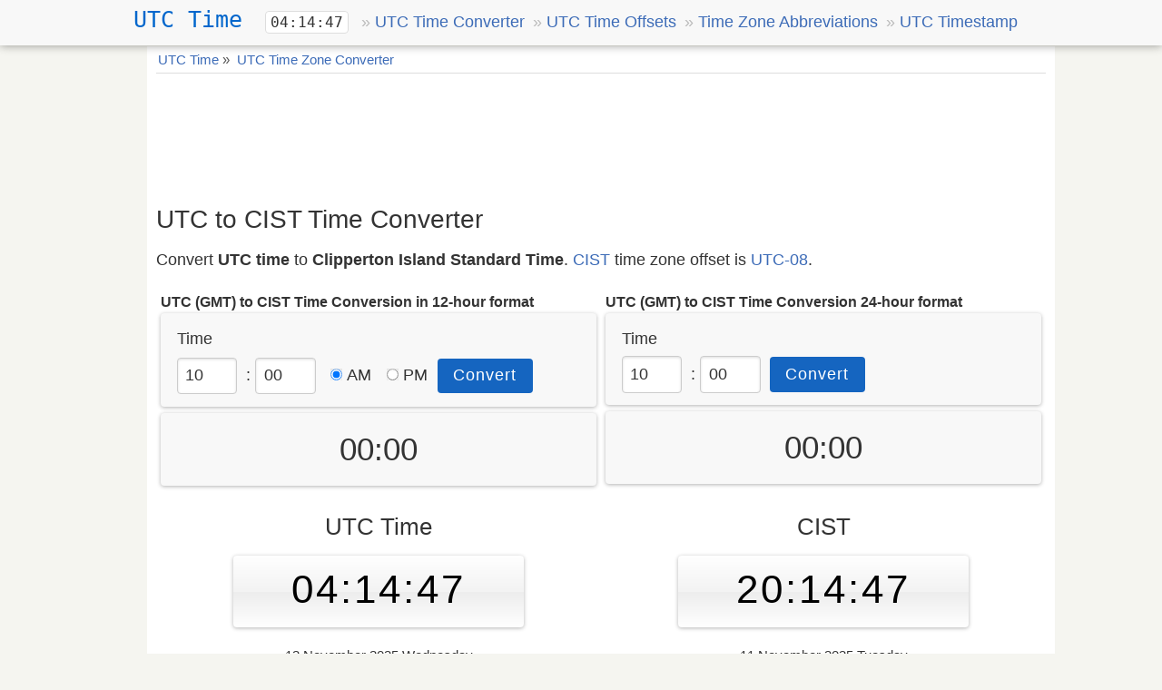

--- FILE ---
content_type: text/html; charset=UTF-8
request_url: https://www.utctime.net/utc-to-cist-converter
body_size: 7152
content:
<!DOCTYPE html>
<html lang="en">
<head>
<meta charset="utf-8">
<meta name="viewport" content="width=device-width, initial-scale=1.0">
<style>*{box-sizing:border-box;margin:0;padding:0}header{background-color:#f8f8f8;height:50px;padding:4px 0 0 0;margin-bottom:4px;z-index: 1;position:fixed;top:0;left:0;right:0}main.content{margin-top:51px}label{margin-bottom:.3em}legend{font-size:16px;font-weight:600}label.noblock{padding:4px 6px;margin:.2em 0}.margin10{margin:10px 0}#utctime{font-family:monospace;vertical-align:super;font-size:1.15em;background-color:#fff;border-radius:4px;padding:2px 5px;border:1px solid #ddd}fieldset,legend{border:0}input,select,textarea{color:inherit;font:inherit;padding:.5em;margin:0 5px 5px 0;border:1px solid #ccc;box-shadow:inset 0 1px 3px #ddd;border-radius:4px;display:inline-block;font-size:100%;line-height:normal;max-width:100%}.max300{max-width:300px;margin:10px 0}nav .list-vertical{display:inline-block;overflow:auto}.list-horizontal li a:before,.list-vertical li a:before{content:"\00bb";padding-right:5px;color:#bbb}.toggle{display:none;width:40px;height:40px;cursor:pointer;left:6px;top:12px;position:absolute}.toggle:after{content:'';display:block;width:27px;height:3px;background:#777;margin:5px;box-shadow:0 8px 0 #777,0 16px 0 #777}select{text-transform:none;background-color:#fff;display:inline-block;font-size:100%;height:2.5em}nav{padding:5px 0}.bgwgr{background:-moz-linear-gradient(top, #ffffff 0%, #f3f3f3 50%, #ededed 51%, #ffffff 100%);background:-webkit-linear-gradient(top, #ffffff 0%,#f3f3f3 50%,#ededed 51%,#ffffff 100%);background:linear-gradient(to bottom, #ffffff 0%,#f3f3f3 50%,#ededed 51%,#ffffff 100%);filter:progid:DXImageTransform.Microsoft.gradient( startColorstr='#ffffff', endColorstr='#ffffff',GradientType=0 );}.comments{padding:10px 0;margin-top:15px}.comcon{background-color:#fff;overflow:auto;border-radius:4px;padding:10px;margin:5px 0}.comaut{font-weight:600}.comcon .date{color:#555;font-size:85%;float:right}.comcon p{border-top:1px dashed #ccc;clear:left}.comments form{margin:15px 0;background-color:#f1f1f1;padding:10px;border-radius:4px}#message{background-color:#e3f1d4;padding:10px}button,.button{overflow:visible;font:inherit;text-transform:none;letter-spacing:1px;border:0;line-height:normal;white-space:nowrap;padding:.5em;color:#fff;background-color:#1565c0;border-radius:4px;display:inline-block;font-size:100%;text-align:center}.button:focus,.button:hover{opacity:.9}button,html input[type="button"],input[type="submit"]{cursor:pointer}input[type="number"]::-webkit-inner-spin-button,input[type="number"]::-webkit-outer-spin-button{height:auto}.cd-top{overflow:hidden;display:inline-block;height:40px;width:40px;position:fixed;bottom:40px;right:10px;z-index:10;font-size:36px;line-height:55px;color:#fff;background-color:rgba(125,125,125,.5);visibility:hidden;opacity:0;border-radius:4px;text-align:center}.cd-top:hover{opacity:1;color:#eee}.cd-is-visible{visibility:visible;opacity:1}.list-horizontal li{display:inline-block}.list-horizontal li a{padding:2px}#result2,#result{font-size:200%;font-weight:300;padding:12px 0;margin:7px 0;}html{font-size:16px;font-family:sans-serif;-ms-text-size-adjust:100%;-webkit-text-size-adjust:100%;overflow-y:scroll}body{line-height:1.6;font-weight:400;background-color:#f5f5f0;color:#333}article,header,aside,main,footer,label{display:block}a{background-color:transparent;color:#3c6bb7;text-decoration:none}a:active,a:hover{outline:0;color:#111}h1 a{color:#436BB1;}img{border:0}.row:after{content:"";clear:both;display:block}[class*=col-]{padding:1px;float:left;width:100%}.breadcrumb{margin-bottom:5px;min-height:27px;font-size:.875em;color:#555;border-bottom:1px solid #ddd}.breadcrumb div{display:inline-block;margin:2px}.bigtime{color:#000;background-color:#fafafa;text-align:center;padding:15px 10px;font-weight:300;margin:16px auto;max-width:320px}.bigtime small{color:#555;font-size:70%}table{width:100%;border-collapse:collapse;border-spacing:0;border:1px solid #ddd;margin-bottom:1em;background-color:#fff}td,th{padding:5px;text-align:left}th{background-color:#e2f0c6}tr{border-bottom:1px solid #ddd}tr:nth-child(odd){background-color:#f7f7f7}h1,h2,h3,h4,h5,h6{font-weight:400;line-height:1.2;margin:.5em 0}h1{font-size:1.6em}h2{font-size:1.5em}h3{font-size:1.4em}h4{font-size:1.3em}h5{font-size:1.2em}p{margin:5px 0 10px 0}ul{padding-left:20px;list-style-type:square}ul li{line-height:1.7em}header ul{padding-left:5px}main,header .row{max-width:1000px;margin:0 auto}main{padding:10px;min-height:320px;background-color:#fff;word-wrap:break-word}footer{font-size:90%;padding:20px 0 100px 0;text-align:center}footer ul{padding-left:0}.full-width{width:100%}.center{text-align:center}.noblock{display:inline-block}.border{border:1px solid #ddd}.fontsmall{font-size:80%}.fontbig{font-size:250%;line-height:1em;letter-spacing:3px;display:block;margin-bottom:5px}.rounded{border-radius:4px}.bgrs{background-color:#f8f8f8}.divw{background-color:#f8f8f8;padding:10px;margin-bottom:21px}.bgwhite{background-color:#fff;color:green;padding:3px 8px;border:1px solid #ddd}.shadow,.comcon,#frmcomment{box-shadow:0 1px 4px 0 rgba(0,0,0,.3)}.shadow2{box-shadow:0 0 10px rgba(0,0,0,0.4)}.social{margin:5px 0}.share-on-twitter{background:#0b6e8a}.share-on-facebook{background:#3b5997}.share-on-googleplus{background:#d64937}.social a:hover{color:#fff;text-shadow:none}.social .button{font-size:90%;margin:10px 5px;padding:10px 15px}.social .scount{border:1px solid #aaa;margin-right:4px;padding:7px 4px;font-size:85%;background-color:#f5f5f5;color:#555}@media(min-width:800px){html{font-size:110%}main{padding:1px 10px}form,label{margin:5px 0}.form,button,.button{padding:.5em 1em}.col-6{width:50%;padding:5px}.col-2{width:16.66%}.col-3{width:25%}.col-4{width:33.33%}.col-8{width:66.66%}.col-9{width:75%}.col-10{width:83.33%}}@media (max-width:970px){header .col-3{text-align:center;width:100%}header,nav{position:fixed;left:0}nav .list-vertical{padding-left:5px;padding-top:10px}header [class*=col-]{padding:5px 0}.m2{width:50%}header{top:0;right:0}main{margin-top:52px;-webkit-transition:-webkit-transform .3s ease-out;transition:transform .3s ease-out}header img,header svg{margin:0 auto}.toggle{display:block;z-index:1;position:fixed}nav.open{-webkit-transform:translate(0,0);transform:translate(0,0)}body.open{overflow:hidden}main.open{transform:translate(255px,0)}nav{width:250px;height:100%;top:51px;bottom:0;background-color:#555;-webkit-transform:translate(-250px,0);transform:translate(-250px,0);-webkit-transition:-webkit-transform .3s ease-out;transition:transform .3s ease-out}nav .list-vertical li a{color:#fff}}@media(max-width:480px){html{font-size:100%}table{width:100%;font-size:100%;line-height:1.6em}td{padding:2px}.form{padding:5px 7px}.bigtime{padding:10px;margin:5px auto}.comments,.comcon{padding:5px}h1,h2,h3,h4,h5,h6{line-height:1.4;margin:10px 0 5px 0}h1{font-size:1.3em}h2{font-size:1.25em}h3,h4,h5{font-size:1.2em}main{padding:5px}}@media print{body{color:#111}}.clock{border-radius:50%;background:url(/clock.svg) center no-repeat #fafafa;background-size:88%;height:12em;margin:5px auto;position:relative;width:12em}.clock.simple:after{background:#000;border-radius:50%;content:"";position:absolute;left:50%;top:50%;transform:translate(-50%,-50%);width:5%;height:5%;z-index:10}.hours,.minutes{transform-origin:50% 100%;background:#000;position:absolute}.hours-container,.minutes-container,.seconds-container{position:absolute;top:0;right:0;bottom:0;left:0}.hours{height:20%;left:48.75%;top:30%;width:2.5%}.minutes{height:40%;left:49%;top:10%;width:2%}.seconds{background:#000;height:45%;left:49.5%;position:absolute;top:14%;transform-origin:50% 80%;width:1%;z-index:8}@keyframes rotate{100%{transform:rotateZ(360deg)}}.hours-container{animation:rotate 43200s infinite linear}.minutes-container{transition:transform .3s cubic-bezier(.4,2.08,.55,.44)}.seconds-container{transition:transform .2s cubic-bezier(.4,2.08,.55,.44)}</style>
<link rel="shortcut icon" type="image/png" href="/favicon32.png">
<link rel="icon" sizes="192x192" href="https://www.utctime.net/icon.png">
<link rel="apple-touch-icon" href="https://www.utctime.net/apple-touch-icon-152x152.png" sizes="152x152">

    
    <link rel="preconnect" href="https://www.googletagmanager.com">
    <link rel="dns-prefetch" href="https://www.googletagmanager.com">
    <link rel="preconnect" href="https://cdn.adapex.io">
    <link rel="dns-prefetch" href="https://cdn.adapex.io">

    <script async src="https://www.googletagmanager.com/gtag/js?id=G-Y6VLT7R3WY"></script>
    <script>
        window.dataLayer = window.dataLayer || [];
        function gtag(){dataLayer.push(arguments);}
        gtag('js', new Date());
        gtag('config', 'G-Y6VLT7R3WY');
    </script>

<!--    <script src="https://cdn.adapex.io/hb/aaw.utc2.js" async></script>-->
    <script src="https://cdn.adapex.io/hb/aaw.utc3.js" async></script>

<style>
    main li a {
        padding: 12px 5px;
        line-height: 36px;
    }
    footer li a {
        padding: 6px;
        line-height: 36px;
    }
.stickyAd {
    position: fixed;
    left:5px;
    top: 55px;
    transition: all 500ms ease-in 0s !important;
}
.stickyAdMobile {
    position: sticky;
    bottom: 0;
    left:0;
    right:0; 
}
@media screen and (max-width: 1000px) {
    .stickyAd {
        display: none !important;
    }
}
@media screen and (min-width: 1000px) and (max-width:1330px) {
    main {
        margin: 0 0 10px 162px;
    }
}
</style><title>UTC to CIST Time Converter</title>
<meta name="description" content="Convert UTC to CIST time zone, calculate the time difference between Universal Time (UTC/GMT) and Clipperton Island Standard Time (CIST).">
<link rel="canonical" href="https://www.utctime.net/utc-to-cist-converter">
</head>
<body>
<header class="shadow2">
<div class="row">
<div class="col-3 center">
<a href="https://www.utctime.net/" title="UTC Time Now">
<svg version="1.1" xmlns="http://www.w3.org/2000/svg" xmlns:xlink="http://www.w3.org/1999/xlink" x="0" y="0" width="140" height="32" viewBox="0, 0, 112, 24">
  <g id="Layer_1" transform="translate(-245, -139.5)">
    <text transform="matrix(1, 0, 0, 1, 292.25, 151.5)">
      <tspan x="-47.25" y="7" font-family="monospace" font-size="20" fill="#0066cc">UTC Time</tspan>
    </text>
  </g>
</svg>
</a>
<span id="utctime">04:14:45</span>
</div>
<div class="col-9">
<span class="toggle" id="toggle"></span>
<nav id="menu">
<ul id="navmenu" class="list-horizontal">
<li><a href="https://www.utctime.net/utc-time-zone-converter" title="UTC Time Zone Converter">UTC Time Converter</a></li>
<li><a href="https://www.utctime.net/utc-time-zone-offsets" title="UTC Time Offsets">UTC Time Offsets</a></li>
<li><a href="https://www.utctime.net/time-zone-abbreviations" title="Time Zone Abbreviations">Time Zone Abbreviations</a></li>
<li><a href="https://www.utctime.net/utc-timestamp" title="UTC Timestamp Time in Seconds">UTC Timestamp</a></li>
</ul>
</nav>
</div>
</div>
</header><main class="content">
    <div class="breadcrumb" itemscope itemtype="https://schema.org/BreadcrumbList">
<div itemprop="itemListElement" itemscope itemtype="https://schema.org/ListItem"><a href="https://www.utctime.net/"  itemprop="item"><span itemprop="name">UTC Time</span></a> &raquo; <meta itemprop="position" content="1"></div> <div itemprop="itemListElement" itemscope itemtype="https://schema.org/ListItem"><a href="https://www.utctime.net/utc-time-zone-converter"  itemprop="item"><span itemprop="name">UTC Time Zone Converter</span></a><meta itemprop="position" content="2"></div></div>
<div class="margin10 center" style="min-height:120px">
    <div data-aaad='true' data-aa-adunit='/22247219933/UTC_728v_1'></div>
    <div data-aaad='true' data-aa-adunit='/22247219933/UTC_Mob_300v_1'></div>
</div>
<h1>UTC to CIST Time Converter</h1>
<p>Convert <strong>UTC time</strong> to <strong>Clipperton Island Standard Time</strong>. 
<a href="https://www.utctime.net/cist-time-now" title="CIST Time Now">CIST</a> time zone offset is  <a href="https://www.utctime.net/utc-8-time-now" title="UTC-08 Time Now">UTC-08</a>.</p>
<div class="row">
<div class="col-6">
<form id="timeform" method="post">
<fieldset>
<legend>UTC (GMT) to CIST Time Conversion in 12-hour format</legend>
<div class="form shadow rounded bgrs">
<label for="hour">Time</label>
<input type="number" id="hour" name="hour" min="1" max="12" value="10" step="1" onkeyup="this.value=padinp(this.value,12);" onchange="this.value=padinp(this.value,12);" onclick="this.select();" placeholder="Hour" title="Hour" /> :
<input type="number" id="minute" name="minute" min="0" max="59" value="00" onkeyup="this.value=padinp(this.value,59);" onchange="this.value=padinp(this.value,59);" onclick="this.select();" step="1" placeholder="Minute" title="Minute" />
<label for="option-am" class="noblock">
<input id="option-am" type="radio" name="ampm" onclick="calculate(null);" value="am" title="AM time format" checked>AM</label>
<label for="option-pm" class="noblock" >
<input id="option-pm" type="radio" name="ampm" onclick="calculate(null);" value="pm" title="PM time format">PM</label>
<button type="submit" title="Convert to CIST Time">Convert</button>
</div>
</fieldset>
</form>
<div id="result" class="bgrs rounded shadow center">00:00</div></div>
<div class="col-6">
<form id="timeform2" method="post">
<fieldset>
<legend>UTC (GMT) to CIST Time Conversion 24-hour format</legend>
<div class="form shadow rounded bgrs">
<label for="hour2">Time</label>
<input type="number" id="hour2" name="hour2" min="0" max="23" value="10" step="1" onkeyup="this.value=padinp(this.value,23);" onchange="this.value=padinp(this.value,23);" onclick="this.select();" placeholder="Hour" title="Hour" /> :
<input type="number" id="minute2" name="minute2" min="0" max="59" value="00" onkeyup="this.value=padinp(this.value,59);" onchange="this.value=padinp(this.value,59);" onclick="this.select();" step="1" placeholder="Minute" title="Minute" />
<button type="submit" title="Convert to CIST Time">Convert</button>
</div>
</fieldset>
</form>
<div id="result2" class="bgrs rounded shadow center">00:00</div>
</div></div>
<div class="row center">
<div class="col-6">
<h2>UTC Time</h2>
<div class="bigtime shadow rounded bgwgr"><span id="timeUTC" class="fontbig">04:14:45</span></div>
<small>12 November 2025 Wednesday</small>
</div>
<div class="col-6">
<h2>CIST</h2>
<div class="bigtime shadow rounded bgwgr"><span id="time" class="fontbig">20:14:45</span></div>
<small>11 November 2025 Tuesday</small>
</div>
</div>
<div class="social">
<a href="https://www.facebook.com/sharer/sharer.php?u=https%3A%2F%2Fwww.utctime.net%2Futc-to-cist-converter" rel="noopener" target="_blank" class="button share-on-facebook" title="Share on Facebook">Facebook</a>
<a href="https://twitter.com/intent/tweet?url=https%3A%2F%2Fwww.utctime.net%2Futc-to-cist-converter" rel="noopener" target="_blank" class="button share-on-twitter" title="Share on Twitter">Twitter</a>
</div>
<h3>Time Difference between UTC and CIST</h3>
<p>Clipperton Island Standard Time is <strong>8 hours</strong> behind from the <strong>UTC</strong> universal time.</p>
<br>
    <div class="margin10 center" style="min-height:250px;">
    <div data-aaad='true' data-aa-adunit='/22247219933/UTC_728v_2'></div>
    <div data-aaad='true' data-aa-adunit='/22247219933/UTC_Mob_300v_2'></div>
</div>
<h3>UTC to CIST Time Conversion Table</h3>
<div class="row">
<div class="col-6">
<p>UTC to CIST in 12-hour (AM/PM) time format.</p>
<table>
<tr><th>UTC Time</th><th>CIST Time</th></tr>
<tr><td>12:00 AM</td><td>04:00 PM</td></tr><tr><td>01:00 AM</td><td>05:00 PM</td></tr><tr><td>02:00 AM</td><td>06:00 PM</td></tr><tr><td>03:00 AM</td><td>07:00 PM</td></tr><tr><td>04:00 AM</td><td>08:00 PM</td></tr><tr><td>05:00 AM</td><td>09:00 PM</td></tr><tr><td>06:00 AM</td><td>10:00 PM</td></tr><tr><td>07:00 AM</td><td>11:00 PM</td></tr><tr><td>08:00 AM</td><td>12:00 AM</td></tr><tr><td>09:00 AM</td><td>01:00 AM</td></tr><tr><td>10:00 AM</td><td>02:00 AM</td></tr><tr><td>11:00 AM</td><td>03:00 AM</td></tr><tr><td>12:00 PM</td><td>04:00 AM</td></tr><tr><td>01:00 PM</td><td>05:00 AM</td></tr><tr><td>02:00 PM</td><td>06:00 AM</td></tr><tr><td>03:00 PM</td><td>07:00 AM</td></tr><tr><td>04:00 PM</td><td>08:00 AM</td></tr><tr><td>05:00 PM</td><td>09:00 AM</td></tr><tr><td>06:00 PM</td><td>10:00 AM</td></tr><tr><td>07:00 PM</td><td>11:00 AM</td></tr><tr><td>08:00 PM</td><td>12:00 PM</td></tr><tr><td>09:00 PM</td><td>01:00 PM</td></tr><tr><td>10:00 PM</td><td>02:00 PM</td></tr><tr><td>11:00 PM</td><td>03:00 PM</td></tr></table>
</div>
<div class="col-6">
<p>UTC to CIST in 24-hour time format.</p>
<table>
<tr><th>UTC Time</th><th>CIST Time</th></tr>
<tr><td>00:00</td><td>16:00</td></tr><tr><td>01:00</td><td>17:00</td></tr><tr><td>02:00</td><td>18:00</td></tr><tr><td>03:00</td><td>19:00</td></tr><tr><td>04:00</td><td>20:00</td></tr><tr><td>05:00</td><td>21:00</td></tr><tr><td>06:00</td><td>22:00</td></tr><tr><td>07:00</td><td>23:00</td></tr><tr><td>08:00</td><td>00:00</td></tr><tr><td>09:00</td><td>01:00</td></tr><tr><td>10:00</td><td>02:00</td></tr><tr><td>11:00</td><td>03:00</td></tr><tr><td>12:00</td><td>04:00</td></tr><tr><td>13:00</td><td>05:00</td></tr><tr><td>14:00</td><td>06:00</td></tr><tr><td>15:00</td><td>07:00</td></tr><tr><td>16:00</td><td>08:00</td></tr><tr><td>17:00</td><td>09:00</td></tr><tr><td>18:00</td><td>10:00</td></tr><tr><td>19:00</td><td>11:00</td></tr><tr><td>20:00</td><td>12:00</td></tr><tr><td>21:00</td><td>13:00</td></tr><tr><td>22:00</td><td>14:00</td></tr><tr><td>23:00</td><td>15:00</td></tr></table>
</div>
</div>
</main>
<footer>
<p>&copy; 2016-2025 www.UtcTime.net</p>
<ul class="list-horizontal">
<li><a href="/privacy" title="Privacy Policy and Cookies">Privacy Policy and Cookies</a></li>
    <li><a href="/about-us" title="About Us">About Us</a></li>
<li><a href="/contact" title="Contact Us">Contact Us</a></li>
</ul>
</footer>
<div class="stickyAd">
    <div data-aaad='true' data-aa-adunit='/22247219933/UTC_160v_Sticky'></div>
</div>
<div class="stickyAdMobile center" style="background-color:#fff">
    <div data-aaad='true' data-aa-adunit='/22247219933/UTC_Mob_300v_sticky'></div>
</div>
<div class="center">
    <div data-aaad='true' data-aa-adunit='/22247219933/UTC_Desktop_Anchor'></div>
</div>
<script>
var tf='24h';
var utcsec = 15285;
setInterval(function () {
utcsec+=1;
document.getElementById('utctime').innerHTML= gettimestr(utcsec,tf);
}, 1000);
function pad(val) { return val > 9 ? val : "0" + val; }
function gettimestr(totalsec, tfr) {
var hours = parseInt(totalsec / 3600) % 24;
var minutes = parseInt(totalsec / 60) % 60;
var seconds = totalsec % 60;

if(tfr === '24h') {
return pad(hours) + ":" + pad(minutes) + ":" + pad(seconds);
}
else {
var ampm = hours >= 12 ? 'PM' : 'AM';
  hours = hours % 12;
  hours = hours ? hours : 12;
  return hours + ':' + pad(minutes)+ ':' + pad(seconds) +' <small>' + ampm+'</small>';
}
}
function setTf(tfr) {
tf = tfr;
}
!function(e,t){function n(){t.getElementById("navmenu").classList.toggle("list-vertical"),t.getElementsByTagName("header")[0].classList.toggle("open"),t.getElementsByTagName("body")[0].classList.toggle("open")}function s(){o.classList.contains("open")?setTimeout(n,500):n(),o.classList.toggle("open"),t.getElementsByTagName("main")[0].classList.toggle("open")}function i(){o.classList.contains("open")&&s()}var o=t.getElementById("menu"),a="onorientationchange"in e?"orientationchange":"resize";t.getElementById("toggle").addEventListener("click",function(){s()}),e.addEventListener(a,i)}(this,this.document);
</script>
<script>function moveAds(){let e=document.getElementsByTagName("main")[0].offsetLeft-164;e>0&&(document.getElementsByClassName("stickyAd")[0].style.left=e+"px")}window.onresize=moveAds,window.onload=moveAds,document.addEventListener("scrollend",e=>{moveAds()});</script>

<script>
var sec = 15285;
var sec2 = 72885;
var totalsc = 57600;
function pad(e){return e>9?e:"0"+e}function calculate(e){null!==e&&e.preventDefault&&e.preventDefault();var t=getNumber(document.getElementById("hour")),n=getNumber(document.getElementById("minute")),a=document.querySelector('input[name="ampm"]:checked').value,r="",u=parseInt(t);"am"===a&&12===u?u-=12:"pm"===a&&12!==u&&(u+=12);var m=3600*u+60*n+totalsc,c=parseInt(m/3600)%24,l=parseInt(m/60)%60,d=c>=12?"PM":"AM";return c%=12,c=c?c:12,r=pad(c)+":"+pad(l)+" "+d,document.getElementById("result").innerHTML=r,!1}function calculate2(e){null!==e&&e.preventDefault&&e.preventDefault();var t=getNumber(document.getElementById("hour2")),n=getNumber(document.getElementById("minute2")),a="",r=3600*t+60*n+totalsc,u=parseInt(r/3600)%24,m=parseInt(r/60)%60;return a=pad(u)+":"+pad(m),document.getElementById("result2").innerHTML=a,!1}function padinp(e,t){var n=parseInt(e);return n>t&&(n=t),10>n?"0"+n:n}function getNumber(e){return!isNaN(parseFloat(e.value))&&isFinite(e.value)?parseInt(e.value,10):(e.value="0",0)}setInterval(function(){var e=pad(parseInt(sec/3600,10)%24)+":";e+=pad(parseInt(sec/60,10)%60)+":",e+=pad(++sec%60);var t=pad(parseInt(sec2/3600,10)%24)+":";t+=pad(parseInt(sec2/60,10)%60)+":",t+=pad(++sec2%60),document.getElementById("timeUTC").innerHTML=e,document.getElementById("time").innerHTML=t},1e3);var form=document.getElementById("timeform");form.attachEvent?form.attachEvent("submit",calculate):form.addEventListener("submit",calculate);var form=document.getElementById("timeform2");form.attachEvent?form.attachEvent("submit",calculate2):form.addEventListener("submit",calculate2);
</script>
</body>
</html>